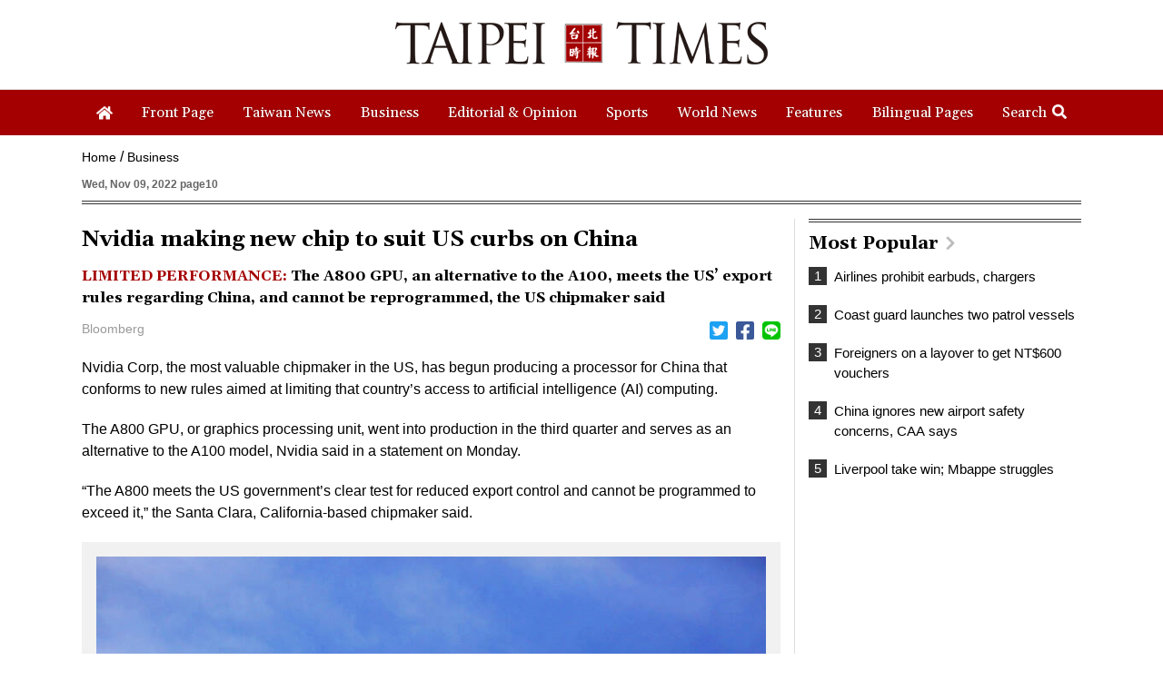

--- FILE ---
content_type: text/html; charset=UTF-8
request_url: https://www.taipeitimes.com/log/tt?a=1280&b=720&c=1280&d=720&e=&f=https%3A%2F%2Fwww.taipeitimes.com%2FNews%2Fbiz%2Farchives%2F2022%2F11%2F09%2F2003788540&g=Nvidia%20making%20new%20chip%20to%20suit%20US%20curbs%20on%20China%20-%20Taipei%20Times&h=www.taipeitimes.com&i=Business&j=engpaper&k=2003788540&l=true&m=A&n=&o=1762612208994&tt=1762612208997&jsv=202002121&tt_guid=&ltn_device=&ltn_page=&ltn_area=&ltn_item=&ltn_elem=
body_size: -44
content:
ltncookies('tt_guid', '5b80000097460', 1794148209);

--- FILE ---
content_type: text/html; charset=utf-8
request_url: https://www.google.com/recaptcha/api2/aframe
body_size: 268
content:
<!DOCTYPE HTML><html><head><meta http-equiv="content-type" content="text/html; charset=UTF-8"></head><body><script nonce="xHwz8vu690mJHc0Blq-qFQ">/** Anti-fraud and anti-abuse applications only. See google.com/recaptcha */ try{var clients={'sodar':'https://pagead2.googlesyndication.com/pagead/sodar?'};window.addEventListener("message",function(a){try{if(a.source===window.parent){var b=JSON.parse(a.data);var c=clients[b['id']];if(c){var d=document.createElement('img');d.src=c+b['params']+'&rc='+(localStorage.getItem("rc::a")?sessionStorage.getItem("rc::b"):"");window.document.body.appendChild(d);sessionStorage.setItem("rc::e",parseInt(sessionStorage.getItem("rc::e")||0)+1);localStorage.setItem("rc::h",'1762612210735');}}}catch(b){}});window.parent.postMessage("_grecaptcha_ready", "*");}catch(b){}</script></body></html>